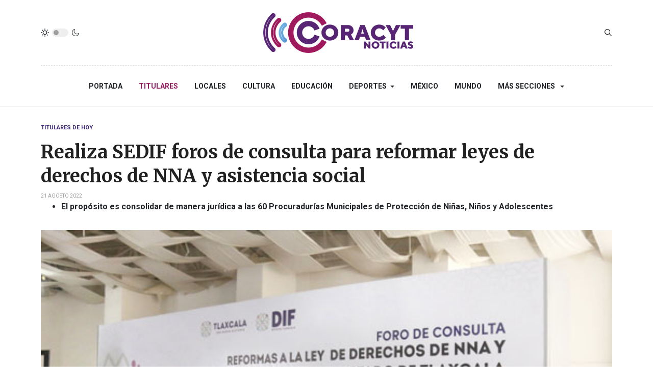

--- FILE ---
content_type: text/html; charset=utf-8
request_url: https://www.sndigital.mx/titulares/87054-realiza-sedif-foros-de-consulta-para-reformar-leyes-de-derechos-de-nna-y-asistencia-social.html
body_size: 9705
content:
<!DOCTYPE html>
<html xmlns="http://www.w3.org/1999/xhtml" class="j3" xml:lang="es-es" lang="es-es" dir="ltr">

<head>
  <meta property="fb:pages" content="136963163130492" />
  <base href="https://www.sndigital.mx/titulares/87054-realiza-sedif-foros-de-consulta-para-reformar-leyes-de-derechos-de-nna-y-asistencia-social.html" />
	<meta http-equiv="content-type" content="text/html; charset=utf-8" />
	<meta name="keywords" content="Realiza SEDIF foros de consulta para reformar leyes de derechos de NNA y asistencia social" />
	<meta name="title" content="Realiza SEDIF foros de consulta para reformar leyes de derechos de NNA y asistencia social" />
	<meta name="author" content="SN | Radio" />
	<meta name="description" content="El propósito es consolidar de manera jurídica a las 60 Procuradurías Municipales de Protección de Niñas, Niños y Adolescentes" />
	<title>Realiza SEDIF foros de consulta para reformar leyes de derechos de NNA y asistencia social</title>
	<link href="https://www.sndigital.mx/titulares/87054-realiza-sedif-foros-de-consulta-para-reformar-leyes-de-derechos-de-nna-y-asistencia-social.html" rel="canonical" />
	<link href="/templates/ja_blockk/favicon.ico" rel="shortcut icon" type="image/vnd.microsoft.icon" />
	<link href="https://www.sndigital.mx/plugins/content/addtoany/addtoany.css" rel="stylesheet" type="text/css" />
	<link href="/plugins/system/jce/css/content.css?aa754b1f19c7df490be4b958cf085e7c" rel="stylesheet" type="text/css" />
	<link href="/plugins/system/t4/themes/base/vendors/js-offcanvas/_css/js-offcanvas.css" rel="stylesheet" type="text/css" />
	<link href="https://fonts.googleapis.com/css?family=Roboto%3A700%2C%2C400%7CMerriweather%3A400%2C700%2C900" rel="stylesheet" type="text/css" />
	<link href="/plugins/system/t4/themes/base/vendors/font-awesome5/css/all.min.css" rel="stylesheet" type="text/css" />
	<link href="/media/jui/css/chosen.css?47918f8b3ec3a573d3e19e514d5b88d9" rel="stylesheet" type="text/css" />
	<link href="/media/com_finder/css/finder.css?47918f8b3ec3a573d3e19e514d5b88d9" rel="stylesheet" type="text/css" />
	<link href="/templates/ja_blockk/css/template.css?ffea358d159e7e2a293de5c4b1dccad0" rel="stylesheet" type="text/css" />
	<link href="/media/t4/css/17-sub.css?da4f8bda8fb56187f963ebfd7b360b82" rel="stylesheet" type="text/css" />
	<link href="/templates/ja_blockk/local/css/custom.css?9ff7eb07066244a5235108d907160f59" rel="stylesheet" type="text/css" />
	<script src="https://static.addtoany.com/menu/page.js" type="text/javascript" async="async"></script>
	<script src="/media/jui/js/jquery.min.js?47918f8b3ec3a573d3e19e514d5b88d9" type="text/javascript"></script>
	<script src="/media/jui/js/jquery-noconflict.js?47918f8b3ec3a573d3e19e514d5b88d9" type="text/javascript"></script>
	<script src="/media/jui/js/jquery-migrate.min.js?47918f8b3ec3a573d3e19e514d5b88d9" type="text/javascript"></script>
	<script src="/plugins/system/t4/themes/base/vendors/bootstrap/js/bootstrap.bundle.js" type="text/javascript"></script>
	<script src="/plugins/system/t4/themes/base/vendors/js-offcanvas/_js/js-offcanvas.pkgd.js" type="text/javascript"></script>
	<script src="/plugins/system/t4/themes/base/vendors/bodyscrolllock/bodyScrollLock.min.js" type="text/javascript"></script>
	<script src="/plugins/system/t4/themes/base/js/offcanvas.js" type="text/javascript"></script>
	<script src="/templates/ja_blockk/js/template.js" type="text/javascript"></script>
	<script src="/plugins/system/t4/themes/base/js/base.js?47918f8b3ec3a573d3e19e514d5b88d9" type="text/javascript"></script>
	<script src="/templates/ja_blockk/js/jquery.cookie.js" type="text/javascript"></script>
	<script src="/media/jui/js/chosen.jquery.min.js?47918f8b3ec3a573d3e19e514d5b88d9" type="text/javascript"></script>
	<script src="/media/jui/js/jquery.autocomplete.min.js?47918f8b3ec3a573d3e19e514d5b88d9" type="text/javascript"></script>
	<script src="/plugins/system/t4/themes/base/js/megamenu.js" type="text/javascript"></script>
	<script type="text/javascript">
jQuery(function($){ initTooltips(); $("body").on("subform-row-add", initTooltips); function initTooltips (event, container) { container = container || document;$(container).find(".hasTooltip").tooltip({"html": true,"container": "body"});} });
	jQuery(function ($) {
		initChosen();
		$("body").on("subform-row-add", initChosen);

		function initChosen(event, container)
		{
			container = container || document;
			$(container).find(".advancedSelect").chosen({"disable_search_threshold":10,"search_contains":true,"allow_single_deselect":true,"placeholder_text_multiple":"Escriba o seleccione algunas opciones","placeholder_text_single":"Selecione una opci\u00f3n","no_results_text":"Sin resultados que coincidan"});
		}
	});
	
jQuery(document).ready(function() {
	var value, searchword = jQuery('#mod-finder-searchword232');

		// Get the current value.
		value = searchword.val();

		// If the current value equals the default value, clear it.
		searchword.on('focus', function ()
		{
			var el = jQuery(this);

			if (el.val() === 'Buscar...')
			{
				el.val('');
			}
		});

		// If the current value is empty, set the previous value.
		searchword.on('blur', function ()
		{
			var el = jQuery(this);

			if (!el.val())
			{
				el.val(value);
			}
		});

		jQuery('#mod-finder-searchform232').on('submit', function (e)
		{
			e.stopPropagation();
			var advanced = jQuery('#mod-finder-advanced232');

			// Disable select boxes with no value selected.
			if (advanced.length)
			{
				advanced.find('select').each(function (index, el)
				{
					var el = jQuery(el);

					if (!el.val())
					{
						el.attr('disabled', 'disabled');
					}
				});
			}
		});
	var suggest = jQuery('#mod-finder-searchword232').autocomplete({
		serviceUrl: '/component/finder/?task=suggestions.suggest&amp;format=json&amp;tmpl=component',
		paramName: 'q',
		minChars: 1,
		maxHeight: 400,
		width: 300,
		zIndex: 9999,
		deferRequestBy: 500
	});});
	</script>
	<meta property="og:title" content="Realiza SEDIF foros de consulta para reformar leyes de derechos de NNA y asistencia social" />
	<meta property="og:description" content="El propósito es consolidar de manera jurídica a las 60 Procuradurías Municipales de Protección de Niñas, Niños y Adolescentes" />
	<meta property="og:image" itemprop="image" content="https://www.sndigital.mx/images/stock2/img_titulares/2022/agosto/SEDIF-LEYES-NNA.jpg" />
	<meta property="og:url" content="https://www.sndigital.mx/titulares/87054-realiza-sedif-foros-de-consulta-para-reformar-leyes-de-derechos-de-nna-y-asistencia-social.html" />
	<meta property="twitter:title" content="Realiza SEDIF foros de consulta para reformar leyes de derechos de NNA y asistencia social" />
	<meta property="twitter:description" content="El propósito es consolidar de manera jurídica a las 60 Procuradurías Municipales de Protección de Niñas, Niños y Adolescentes" />
	<meta property="twitter:image" content="https://www.sndigital.mx/images/stock2/img_titulares/2022/agosto/SEDIF-LEYES-NNA.jpg" />
	<meta property="twitter:url" content="https://www.sndigital.mx/titulares/87054-realiza-sedif-foros-de-consulta-para-reformar-leyes-de-derechos-de-nna-y-asistencia-social.html" />


  <!--[if lt IE 9]>
    <script src="/media/jui/js/html5.js"></script>
  <![endif]-->
  <meta name="viewport"  content="width=device-width, initial-scale=1, maximum-scale=1, user-scalable=yes"/>
  <style  type="text/css">
    @-webkit-viewport   { width: device-width; }
    @-moz-viewport      { width: device-width; }
    @-ms-viewport       { width: device-width; }
    @-o-viewport        { width: device-width; }
    @viewport           { width: device-width; }
  </style>
  <meta name="HandheldFriendly" content="true"/>
  <meta name="apple-mobile-web-app-capable" content="YES"/>
  <!-- //META FOR IOS & HANDHELD -->
  
</head>

<body class="site-ss2021 navigation-n2021 theme-tc2021 layout-sublayout-magz4 nav-breakpoint-lg navigation-hide com_content view-article item-137" data-jver="3">
  
  <div class="t4-offcanvas" data-offcanvas-options='{"modifiers":"left,overlay"}' id="off-canvas-left" role="complementary" style="display:none;">
	<div class="t4-off-canvas-header">
	 		  <a href="https://www.sndigital.mx/" title="Sistema de Noticias Tlaxcala">
	  	    	  	
	    	      <img class="logo-img" src="/images/stock4/varios/junio/logo2024-color.png" alt="Sistema de Noticias Tlaxcala" />
	    
	  	  </a>
	  		<button type="button" class="close js-offcanvas-close" data-dismiss="modal" aria-hidden="true">×</button>
	</div>

	<div class="t4-off-canvas-body menu-item-def" data-effect="def">
		<div class="t4-module module " id="Mod233"><div class="module-inner"><div class="module-ct"><nav class="navbar">
<ul class="nav navbar-nav ">
<li class="nav-item item-274 default"><a href="/" itemprop="url" class="nav-link"><span itemprop="name">Portada</span></a></li><li class="nav-item item-137 current active"><a href="/titulares.html" itemprop="url" class="nav-link" aria-current="page"><span itemprop="name">Titulares</span></a></li><li class="nav-item item-276"><a href="/locales.html" itemprop="url" class="nav-link"><span itemprop="name">Locales</span></a></li><li class="nav-item item-115"><a href="/cultura.html" itemprop="url" class="nav-link"><span itemprop="name">Cultura</span></a></li><li class="nav-item item-277"><a href="/educacion.html" itemprop="url" class="nav-link"><span itemprop="name">Educación</span></a></li><li class="nav-item item-113 deeper dropdown parent" data-level=1><a href="/deportes.html" itemprop="url" class="nav-link dropdown-toggle" role="button" aria-haspopup="true" aria-expanded="false"><span itemprop="name">Deportes</span></a><ul class="dropdown-menu" data-bs-popper="static"><li class="nav-item item-118"><a href="/deportes/deportes-nacional-e-internacional.html" itemprop="url" class="dropdown-item"><span itemprop="name">Deportes Nacional e Internacional</span></a></li></ul></li><li class="nav-item item-109"><a href="/mexico.html" itemprop="url" class="nav-link"><span itemprop="name">México</span></a></li><li class="nav-item item-112"><a href="/mundo.html" itemprop="url" class="nav-link"><span itemprop="name">Mundo</span></a></li><li class="nav-item item-275 divider deeper dropdown parent" data-level=1><span class="separator  nav-link dropdown-toggle"  itemprop="name"  role="button"  aria-haspopup="true" aria-expanded="false">
	<span itemprop="name">Más Secciones</span>
	</span>
<ul class="dropdown-menu" data-bs-popper="static"><li class="nav-item item-280"><a href="/mas-secciones/salud.html" itemprop="url" class="dropdown-item"><span itemprop="name">Salud</span></a></li><li class="nav-item item-281"><a href="/mas-secciones/poder-legislativo.html" itemprop="url" class="dropdown-item"><span itemprop="name">Poder Legislativo</span></a></li><li class="nav-item item-282"><a href="/mas-secciones/poder-judicial.html" itemprop="url" class="dropdown-item"><span itemprop="name">Poder Judicial</span></a></li><li class="nav-item item-211"><a href="/mas-secciones/seguridad.html" itemprop="url" class="dropdown-item"><span itemprop="name">Seguridad</span></a></li><li class="nav-item item-239 deeper dropdown dropright dropend parent" data-level=2><a itemprop="url" href="javascript:;" class="nav-header  dropdown-item dropdown-toggle"  role = "button" aria-haspopup = "true" aria-expanded = "false">
	<span itemprop="name">Reportajes SN</span>
	</a>
<ul class="dropdown-menu" data-bs-popper="static"><li class="nav-item item-249"><a href="/mas-secciones/reportajes-sn/arte-popular.html" itemprop="url" class="dropdown-item"><span itemprop="name">Arte Popular</span></a></li><li class="nav-item item-250"><a href="/mas-secciones/reportajes-sn/nuestra-cocina.html" itemprop="url" class="dropdown-item"><span itemprop="name">Nuestra Cocina</span></a></li><li class="nav-item item-251"><a href="/mas-secciones/reportajes-sn/vive-tlaxcala-extraordinario.html" itemprop="url" class="dropdown-item"><span itemprop="name">Tlaxcala Extraordinario</span></a></li></ul></li><li class="nav-item item-191"><a href="/mas-secciones/noticieros-del-dia.html" itemprop="url" class="dropdown-item"><span itemprop="name">Noticieros del día</span></a></li></ul></li></ul></nav></div></div></div>
	</div>

	</div>
  <main>
    <div class="t4-wrapper">
      <div class="t4-content">
        <div class="t4-content-inner">
          
<div id="t4-mainnav" class="t4-section  t4-mainnav   border-bottom"><!-- HEADER BLOCK -->
<header id="t4-header-wrap" class="t4-header header-layout-9">
  <div class="t4-header-inner">
		<div class="container">
			<div class="header-top">
				<div class="d-flex align-items-center  justify-content-between">
					<div class="l-action d-none d-lg-block">
						<div class="theme-toggle">
			      	
	<div class="ja-dark-mode">
		<div class="mode-light">
			<svg width="16" height="16" viewBox="0 0 16 16" fill="none" xmlns="http://www.w3.org/2000/svg" class="svg-light">
				<path d="M4.22902 3.286L3.28635 2.34334C3.02635 2.083 2.60369 2.083 2.34369 2.34334C2.08335 2.60367 2.08335 3.02567 2.34369 3.286L3.28635 4.22866C3.41635 4.359 3.58702 4.424 3.75768 4.424C3.92835 4.424 4.09902 4.359 4.22902 4.22866C4.48935 3.96833 4.48935 3.54633 4.22902 3.286Z"/>
				<path d="M2 7.33333H0.666667C0.298667 7.33333 0 7.63199 0 7.99999C0 8.368 0.298667 8.66666 0.666667 8.66666H2C2.368 8.66666 2.66667 8.368 2.66667 7.99999C2.66667 7.63199 2.368 7.33333 2 7.33333Z"/>
				<path d="M4.22902 11.7713C3.96902 11.511 3.54635 11.511 3.28635 11.7713L2.34369 12.714C2.08335 12.9743 2.08335 13.3963 2.34369 13.6567C2.47369 13.787 2.64435 13.852 2.81502 13.852C2.98569 13.852 3.15635 13.787 3.28635 13.6567L4.22902 12.714C4.48935 12.4537 4.48935 12.0317 4.22902 11.7713Z"/>
				<path d="M8.00065 13.3333C7.63265 13.3333 7.33398 13.632 7.33398 14V15.3333C7.33398 15.7013 7.63265 16 8.00065 16C8.36865 16 8.66732 15.7013 8.66732 15.3333V14C8.66732 13.632 8.36865 13.3333 8.00065 13.3333Z"/>
				<path d="M13.6567 12.714L12.7141 11.7713C12.4541 11.511 12.0314 11.511 11.7714 11.7713C11.5111 12.0317 11.5111 12.4537 11.7714 12.714L12.7141 13.6567C12.8441 13.787 13.0148 13.852 13.1854 13.852C13.3561 13.852 13.5267 13.787 13.6567 13.6567C13.9171 13.3963 13.9171 12.9743 13.6567 12.714Z"/>
				<path d="M15.334 7.33333H14.0007C13.6327 7.33333 13.334 7.63199 13.334 7.99999C13.334 8.368 13.6327 8.66666 14.0007 8.66666H15.334C15.702 8.66666 16.0007 8.368 16.0007 7.99999C16.0007 7.63199 15.702 7.33333 15.334 7.33333Z"/>
				<path d="M13.6567 2.34334C13.3967 2.083 12.9741 2.083 12.7141 2.34334L11.7714 3.286C11.5111 3.54633 11.5111 3.96833 11.7714 4.22866C11.9014 4.359 12.0721 4.424 12.2428 4.424C12.4134 4.424 12.5841 4.359 12.7141 4.22866L13.6567 3.286C13.9171 3.02567 13.9171 2.60367 13.6567 2.34334Z"/>
				<path d="M8.00065 0C7.63265 0 7.33398 0.298667 7.33398 0.666667V2C7.33398 2.368 7.63265 2.66667 8.00065 2.66667C8.36865 2.66667 8.66732 2.368 8.66732 2V0.666667C8.66732 0.298667 8.36865 0 8.00065 0Z"/>
				<path d="M7.99935 3.66667C5.61002 3.66667 3.66602 5.61067 3.66602 8C3.66602 10.3893 5.61002 12.3333 7.99935 12.3333C10.3887 12.3333 12.3327 10.3893 12.3327 8C12.3327 5.61067 10.3887 3.66667 7.99935 3.66667ZM7.99935 11C6.34535 11 4.99935 9.654 4.99935 8C4.99935 6.346 6.34535 5.00001 7.99935 5.00001C9.65335 5.00001 10.9993 6.346 10.9993 8C10.9993 9.654 9.65335 11 7.99935 11Z"/>
			</svg>
		</div>

		<div class="dark-mode-status">
			<span></span>
		</div>

		<div class="mode-dark">
			<svg width="16" height="16" viewBox="0 0 16 16" fill="none" xmlns="http://www.w3.org/2000/svg" class="svg-dark">
			<path d="M14.6691 8.93962C14.5259 8.90384 14.3828 8.93962 14.2576 9.02908C13.7924 9.42269 13.2556 9.74474 12.6652 9.95944C12.1106 10.1741 11.5023 10.2815 10.8582 10.2815C9.40898 10.2815 8.08502 9.69106 7.13677 8.74282C6.18852 7.79457 5.5981 6.4706 5.5981 5.0214C5.5981 4.41309 5.70545 3.82267 5.88437 3.28593C6.08117 2.7134 6.36744 2.19455 6.74316 1.74726C6.90418 1.55046 6.8684 1.26419 6.67159 1.10317C6.54635 1.01371 6.40322 0.977929 6.26009 1.01371C4.73931 1.42522 3.41535 2.33768 2.4671 3.5543C1.55464 4.75302 1 6.23802 1 7.86614C1 9.81631 1.78722 11.5876 3.07541 12.8757C4.36359 14.1639 6.13485 14.9511 8.08502 14.9511C9.73103 14.9511 11.2518 14.3786 12.4684 13.4304C13.7029 12.4642 14.5975 11.0866 14.9732 9.51215C15.0627 9.24378 14.9196 8.9933 14.6691 8.93962ZM11.9317 12.6789C10.894 13.5019 9.57001 14.0029 8.1208 14.0029C6.42111 14.0029 4.88245 13.3051 3.77318 12.1959C2.66391 11.0866 1.96614 9.54793 1.96614 7.84825C1.96614 6.43482 2.43132 5.14664 3.23643 4.10893C3.79107 3.39327 4.48883 2.80286 5.29395 2.39135C5.20449 2.58816 5.11504 2.78497 5.04347 2.99966C4.81088 3.64375 4.70353 4.32363 4.70353 5.03929C4.70353 6.73898 5.4013 8.29553 6.51057 9.4048C7.61984 10.5141 9.1764 11.2118 10.8761 11.2118C11.6275 11.2118 12.3432 11.0866 13.0052 10.8361C13.2378 10.7467 13.4703 10.6572 13.685 10.5499C13.2556 11.3729 12.6652 12.1064 11.9317 12.6789Z"/>
			</svg>
		</div>
	</div>

			      </div>
					</div>

					<div class="t4-logo-header d-flex align-items-center">
						<span id="triggerButton" class="btn js-offcanvas-trigger t4-offcanvas-toggle d-lg-none" data-offcanvas-trigger="off-canvas-left"><i class="fa fa-bars toggle-bars"></i></span>
		        <div class="navbar-brand logo-image">
    <a href="/index.php" title="Sistema de Noticias Tlaxcala">
        	
          <img class="logo-img logo-light" src="/images/stock4/varios/junio/logo2024-color.png" alt="Sistema de Noticias Tlaxcala" />
      <img class="logo-img logo-dark" src="/images/stock4/varios/junio/logo2024-blanco.png" alt="Sistema de Noticias Tlaxcala" />
    
    </a>
  </div>

		      </div>

		      <div class="r-action d-flex align-items-center">
			      <div class="d-flex justify-content-end align-items-center">
			      	<div class="d-flex d-lg-none">
			      		
	<div class="ja-dark-mode">
		<div class="mode-light">
			<svg width="16" height="16" viewBox="0 0 16 16" fill="none" xmlns="http://www.w3.org/2000/svg" class="svg-light">
				<path d="M4.22902 3.286L3.28635 2.34334C3.02635 2.083 2.60369 2.083 2.34369 2.34334C2.08335 2.60367 2.08335 3.02567 2.34369 3.286L3.28635 4.22866C3.41635 4.359 3.58702 4.424 3.75768 4.424C3.92835 4.424 4.09902 4.359 4.22902 4.22866C4.48935 3.96833 4.48935 3.54633 4.22902 3.286Z"/>
				<path d="M2 7.33333H0.666667C0.298667 7.33333 0 7.63199 0 7.99999C0 8.368 0.298667 8.66666 0.666667 8.66666H2C2.368 8.66666 2.66667 8.368 2.66667 7.99999C2.66667 7.63199 2.368 7.33333 2 7.33333Z"/>
				<path d="M4.22902 11.7713C3.96902 11.511 3.54635 11.511 3.28635 11.7713L2.34369 12.714C2.08335 12.9743 2.08335 13.3963 2.34369 13.6567C2.47369 13.787 2.64435 13.852 2.81502 13.852C2.98569 13.852 3.15635 13.787 3.28635 13.6567L4.22902 12.714C4.48935 12.4537 4.48935 12.0317 4.22902 11.7713Z"/>
				<path d="M8.00065 13.3333C7.63265 13.3333 7.33398 13.632 7.33398 14V15.3333C7.33398 15.7013 7.63265 16 8.00065 16C8.36865 16 8.66732 15.7013 8.66732 15.3333V14C8.66732 13.632 8.36865 13.3333 8.00065 13.3333Z"/>
				<path d="M13.6567 12.714L12.7141 11.7713C12.4541 11.511 12.0314 11.511 11.7714 11.7713C11.5111 12.0317 11.5111 12.4537 11.7714 12.714L12.7141 13.6567C12.8441 13.787 13.0148 13.852 13.1854 13.852C13.3561 13.852 13.5267 13.787 13.6567 13.6567C13.9171 13.3963 13.9171 12.9743 13.6567 12.714Z"/>
				<path d="M15.334 7.33333H14.0007C13.6327 7.33333 13.334 7.63199 13.334 7.99999C13.334 8.368 13.6327 8.66666 14.0007 8.66666H15.334C15.702 8.66666 16.0007 8.368 16.0007 7.99999C16.0007 7.63199 15.702 7.33333 15.334 7.33333Z"/>
				<path d="M13.6567 2.34334C13.3967 2.083 12.9741 2.083 12.7141 2.34334L11.7714 3.286C11.5111 3.54633 11.5111 3.96833 11.7714 4.22866C11.9014 4.359 12.0721 4.424 12.2428 4.424C12.4134 4.424 12.5841 4.359 12.7141 4.22866L13.6567 3.286C13.9171 3.02567 13.9171 2.60367 13.6567 2.34334Z"/>
				<path d="M8.00065 0C7.63265 0 7.33398 0.298667 7.33398 0.666667V2C7.33398 2.368 7.63265 2.66667 8.00065 2.66667C8.36865 2.66667 8.66732 2.368 8.66732 2V0.666667C8.66732 0.298667 8.36865 0 8.00065 0Z"/>
				<path d="M7.99935 3.66667C5.61002 3.66667 3.66602 5.61067 3.66602 8C3.66602 10.3893 5.61002 12.3333 7.99935 12.3333C10.3887 12.3333 12.3327 10.3893 12.3327 8C12.3327 5.61067 10.3887 3.66667 7.99935 3.66667ZM7.99935 11C6.34535 11 4.99935 9.654 4.99935 8C4.99935 6.346 6.34535 5.00001 7.99935 5.00001C9.65335 5.00001 10.9993 6.346 10.9993 8C10.9993 9.654 9.65335 11 7.99935 11Z"/>
			</svg>
		</div>

		<div class="dark-mode-status">
			<span></span>
		</div>

		<div class="mode-dark">
			<svg width="16" height="16" viewBox="0 0 16 16" fill="none" xmlns="http://www.w3.org/2000/svg" class="svg-dark">
			<path d="M14.6691 8.93962C14.5259 8.90384 14.3828 8.93962 14.2576 9.02908C13.7924 9.42269 13.2556 9.74474 12.6652 9.95944C12.1106 10.1741 11.5023 10.2815 10.8582 10.2815C9.40898 10.2815 8.08502 9.69106 7.13677 8.74282C6.18852 7.79457 5.5981 6.4706 5.5981 5.0214C5.5981 4.41309 5.70545 3.82267 5.88437 3.28593C6.08117 2.7134 6.36744 2.19455 6.74316 1.74726C6.90418 1.55046 6.8684 1.26419 6.67159 1.10317C6.54635 1.01371 6.40322 0.977929 6.26009 1.01371C4.73931 1.42522 3.41535 2.33768 2.4671 3.5543C1.55464 4.75302 1 6.23802 1 7.86614C1 9.81631 1.78722 11.5876 3.07541 12.8757C4.36359 14.1639 6.13485 14.9511 8.08502 14.9511C9.73103 14.9511 11.2518 14.3786 12.4684 13.4304C13.7029 12.4642 14.5975 11.0866 14.9732 9.51215C15.0627 9.24378 14.9196 8.9933 14.6691 8.93962ZM11.9317 12.6789C10.894 13.5019 9.57001 14.0029 8.1208 14.0029C6.42111 14.0029 4.88245 13.3051 3.77318 12.1959C2.66391 11.0866 1.96614 9.54793 1.96614 7.84825C1.96614 6.43482 2.43132 5.14664 3.23643 4.10893C3.79107 3.39327 4.48883 2.80286 5.29395 2.39135C5.20449 2.58816 5.11504 2.78497 5.04347 2.99966C4.81088 3.64375 4.70353 4.32363 4.70353 5.03929C4.70353 6.73898 5.4013 8.29553 6.51057 9.4048C7.61984 10.5141 9.1764 11.2118 10.8761 11.2118C11.6275 11.2118 12.3432 11.0866 13.0052 10.8361C13.2378 10.7467 13.4703 10.6572 13.685 10.5499C13.2556 11.3729 12.6652 12.1064 11.9317 12.6789Z"/>
			</svg>
		</div>
	</div>

			      	</div>

			        
			        
			        <div class="head-search">
			          
<div class="finder">
	<form id="mod-finder-searchform232" action="/component/finder/search.html" method="get" class="form-search" role="search">
		<label for="mod-finder-searchword232" class="finder">Buscar</label><input type="text" name="q" id="mod-finder-searchword232" class="search-query input-medium" size="25" value="" placeholder="Buscar..."/>
						<input type="hidden" name="Itemid" value="137" />	</form>
</div>

			        </div>
			      </div>
			    </div>
				</div>
	    </div>
    </div>

    <div class="header-bottom">
      <div class="container d-flex justify-content-center align-items-center">
	      <div class="t4-megamenu-wrap">
	        <div class="t4-navbar">
	          
<nav class="navbar navbar-expand-lg">
<div id="t4-megamenu-mainmenu" class="t4-megamenu collapse navbar-collapse flipping animate" data-duration="400">

<ul class="nav navbar-nav level0"  itemscope="itemscope" itemtype="http://www.schema.org/SiteNavigationElement">
<li class="nav-item default" data-id="274" data-level="1"><a href="/" itemprop="url" class="nav-link"><span itemprop="name">Portada</span></a></li><li class="nav-item current active" data-id="137" data-level="1"><a href="/titulares.html" itemprop="url" class="nav-link" aria-current="page"><span itemprop="name">Titulares</span></a></li><li class="nav-item" data-id="276" data-level="1"><a href="/locales.html" itemprop="url" class="nav-link"><span itemprop="name">Locales</span></a></li><li class="nav-item" data-id="115" data-level="1"><a href="/cultura.html" itemprop="url" class="nav-link"><span itemprop="name">Cultura</span></a></li><li class="nav-item" data-id="277" data-level="1"><a href="/educacion.html" itemprop="url" class="nav-link"><span itemprop="name">Educación</span></a></li><li class="nav-item dropdown parent" data-id="113" data-level="1"><a href="/deportes.html" itemprop="url" class="nav-link dropdown-toggle" role="button" aria-haspopup="true" aria-expanded="false"><span itemprop="name">Deportes</span><i class="item-caret"></i></a><div class="dropdown-menu level1" data-bs-popper="static"><div class="dropdown-menu-inner"><ul><li class="nav-item" data-id="118" data-level="2"><a href="/deportes/deportes-nacional-e-internacional.html" itemprop="url" class="dropdown-item"><span itemprop="name">Deportes Nacional e Internacional</span></a></li></ul></div></div></li><li class="nav-item" data-id="109" data-level="1"><a href="/mexico.html" itemprop="url" class="nav-link"><span itemprop="name">México</span></a></li><li class="nav-item" data-id="112" data-level="1"><a href="/mundo.html" itemprop="url" class="nav-link"><span itemprop="name">Mundo</span></a></li><li class="nav-item divider dropdown parent" data-id="275" data-level="1"><span class="separator  nav-link dropdown-toggle"  itemprop="name"  role="button"  aria-haspopup="true" aria-expanded="false">
	<span itemprop="name">Más Secciones</span>
	<i class="item-caret"></i></span>
<div class="dropdown-menu level1" data-bs-popper="static"><div class="dropdown-menu-inner"><ul><li class="nav-item" data-id="280" data-level="2"><a href="/mas-secciones/salud.html" itemprop="url" class="dropdown-item"><span itemprop="name">Salud</span></a></li><li class="nav-item" data-id="281" data-level="2"><a href="/mas-secciones/poder-legislativo.html" itemprop="url" class="dropdown-item"><span itemprop="name">Poder Legislativo</span></a></li><li class="nav-item" data-id="282" data-level="2"><a href="/mas-secciones/poder-judicial.html" itemprop="url" class="dropdown-item"><span itemprop="name">Poder Judicial</span></a></li><li class="nav-item" data-id="211" data-level="2"><a href="/mas-secciones/seguridad.html" itemprop="url" class="dropdown-item"><span itemprop="name">Seguridad</span></a></li><li class="nav-item dropdown dropright dropend parent" data-id="239" data-level="2"><a itemprop="url" href="javascript:;" class="nav-header  dropdown-item dropdown-toggle"  role = "button" aria-haspopup = "true" aria-expanded = "false">
	<span itemprop="name">Reportajes SN</span>
	<i class="item-caret"></i></a>
<div class="dropdown-menu level2" data-bs-popper="static"><div class="dropdown-menu-inner"><ul><li class="nav-item" data-id="249" data-level="3"><a href="/mas-secciones/reportajes-sn/arte-popular.html" itemprop="url" class="dropdown-item"><span itemprop="name">Arte Popular</span></a></li><li class="nav-item" data-id="250" data-level="3"><a href="/mas-secciones/reportajes-sn/nuestra-cocina.html" itemprop="url" class="dropdown-item"><span itemprop="name">Nuestra Cocina</span></a></li><li class="nav-item" data-id="251" data-level="3"><a href="/mas-secciones/reportajes-sn/vive-tlaxcala-extraordinario.html" itemprop="url" class="dropdown-item"><span itemprop="name">Tlaxcala Extraordinario</span></a></li></ul></div></div></li><li class="nav-item" data-id="191" data-level="2"><a href="/mas-secciones/noticieros-del-dia.html" itemprop="url" class="dropdown-item"><span itemprop="name">Noticieros del día</span></a></li></ul></div></div></li></ul></div>
</nav>

	        </div>
	      </div>
	    </div>
	  </div>
  </div>
</header>
<!-- // HEADER BLOCK --></div>


<div id="t4-main-body" class="t4-section  t4-main-body">
<div class="t4-section-inner container"><div id="system-message-container">
	</div>
<div class="com-content-article item-page  has-sharing">
	<meta itemprop="inLanguage" content="es-ES">

			<div class="category badge-">
	    	      <a href="/titulares.html" ><span itemprop="genre">Titulares de hoy</span></a>	    	  </div>
	
	
	
		
	
				
	<!-- Article Title -->
		<div class="article-title">
					<h1 itemprop="headline">
				Realiza SEDIF foros de consulta para reformar leyes de derechos de NNA y asistencia social			</h1>
		
						
		
		
		
	</div>
		<!-- // Article Title -->

	<!-- Meta Bottom -->
		<!--  // Meta Bottom -->

	<!-- Meta Top -->
			<dl class="article-info text-muted">

	
		<dt class="article-info-term">
							Detalles					</dt>

		
		
		
		
	
						<dd class="create">
	<span class="fa fa-calendar" aria-hidden="true"></span>
	<time datetime="2022-08-21T18:51:00-05:00" itemprop="dateCreated">
		21 Agosto 2022	</time>
</dd>
		
		
			</dl>
		<!-- Meta Top -->

		

			<!-- Text Intro -->
		<div class="intro-text">
			<ul>
<li style="text-align: justify;"><strong>El propósito es consolidar de manera jurídica a las 60 Procuradurías Municipales de Protección de Niñas, Niños y Adolescentes</strong></li>
</ul>
		</div>
		<!-- Text Intro -->
	
	
				
	<!-- Media Show -->
								<figure class="pull-left item-image">
			<img src="/images/stock2/img_titulares/2022/agosto/SEDIF-LEYES-NNA.jpg"
				 alt=""
				 itemprop="image"/>
					</figure>
			<!-- // Media Show -->

			
	
			<div class="sharing-tool">
			<!-- Go to www.addthis.com/dashboard to customize your tools -->
			<div class="addthis_inline_share_toolbox_rswu"></div>
		</div>
	
	<div itemprop="articleBody" class="com-content-article__body has-sharing">
		
        		<div class="addtoany_container"><span class="a2a_kit a2a_kit_size_32 a2a_default_style a2a_flex_style a2a_color_buttons addtoany_list" data-a2a-url="https://www.sndigital.mx/titulares/87054-realiza-sedif-foros-de-consulta-para-reformar-leyes-de-derechos-de-nna-y-asistencia-social.html" data-a2a-title="Realiza SEDIF foros de consulta para reformar leyes de derechos de NNA y asistencia social">
<a class="a2a_button_facebook_messenger"></a>
<a class="a2a_button_whatsapp"></a>
<a class="a2a_button_facebook"></a>
<a class="a2a_button_x"></a>
<a class="a2a_button_copy_link"></a>
</span>
</div> 
<p style="text-align: justify;">Para actualizar el marco legal de asistencia social que registra casi 16 años sin ningún tipo de reforma, se realizó el foro de consulta sobre las reformas a las Leyes de Derechos de Niñas, Niños y Adolescentes, y de Asistencia Social del Estado de Tlaxcala, convocado por el Sistema Estatal para el Desarrollo Integral de la Familia (Sedif). <br /><br />Al respecto, la presidenta honorífica del Sedif, Mariana Espinosa de los Monteros Cuéllar, destacó el gran compromiso de las y los representantes de los poderes Ejecutivo, Legislativo y Judicial, de barras de abogados y de los sistemas municipales DIF, para llevar a cabo el foro con el objetivo de concretar reformas importantes a leyes que favorecerán y protegerán a grupos de atención prioritaria y en situación de vulnerabilidad. <br /><br />Con respecto a la Ley de Asistencia Social del Estado de Tlaxcala, la funcionaria explicó que desde septiembre del año 2006 no ha sido reformada, “transcurriendo casi 16 años sin actualización, dejando de lado la armonización de términos y denominaciones como la de la actual Procuraduría para la Protección de Niñas, Niños y Adolescentes, que en el texto vigente de la ley se denomina “Procuraduría de la Defensa del Menor, la Mujer y la Familia”, la cual ha quedado obsoleta derivado de la reforma a la Ley General de Derechos de Niñas, Niños y Adolescentes del año 2014 y con la publicación de la Ley de Derechos de Niñas, Niños y Adolescentes del año 2015”, señaló. <br /><br />Al inicio del foro asistieron la directora general del Sedif, Flor López Hinojosa; las presidentas de la Mesa Directiva del Congreso del estado, Reyna Flor Báez Lozano; del Tribunal Superior de Justicia del Estado, Mary Cruz Cortés Ornelas; de la Comisión Estatal de Derechos Humanos, Jakqueline Ordoñez Brasdefer; entre otras autoridades de los tres niveles de gobierno. <br /><br />Espinosa de los Monteros comentó que la Ley de Derechos de Niñas, Niños y Adolescentes del Estado de Tlaxcala se reformará con el fin de legitimar las facultades, conformación, coordinación y acciones que realizarán las Procuradurías Municipales de Protección de NNA. <br /><br />“Es así que el Gobierno del Estado de Tlaxcala, por medio del Sistema Estatal para el Desarrollo Integral de la Familia, realiza este Foro de Consulta para tomar en consideración propuestas y reforzar el sistema de protección de la niñez y adolescencia y de grupos de atención prioritaria, por una nueva historia, donde prevalezca el interés superior de la niñez y la inclusión de los grupos de atención prioritaria”, subrayó. <br /><br />En su oportunidad, la encargada del despacho de la Procuraduría para la Protección de NNA, Guadalupe Hernández Montes agregó que es importante que los grupos de atención prioritaria cuenten con normas jurídicas acordes de la realidad, los proyectos de decreto de la reforma de la Ley de Derechos de NNA y de Asistencia Social requieren de la experiencia, conocimientos y propuestas de la ciudadanía, de las escuelas, de las autoridades encargadas de procurar justicia, que coadyuven a una mejor calidad de vida y bienestar de los grupos de atención prioritaria. <br /><br />Resaltó que el Sedif, con la conformación de las 60 procuradurías municipales de Protección, realizó una acción afirmativa, al colocar a Tlaxcala como una de las entidades que con trabajo coordinado con sus municipios, establece una red de cobertura en la atención de niñas, niños y adolescentes. <br /><br />En las mesas de trabajo para las reformar a las Leyes de Derechos de NNA y Asistencia Social participaron integrantes de barras de abogados, especialistas en derecho, integrantes de las Pmpnna, de sistemas municipales DIF, del Congreso del estado, del Gobierno local y del Poder Judicial. (Boletín)</p>
		
		<div class="read-more">
				    </div>
	</div>

	<ul class="pager pagenav">
	<li class="previous">
		<a class="hasTooltip" title="Celebró gobernadora Lorena Cuéllar 40 Aniversario del Heroico Cuerpo De Bomberos" aria-label="Artículo anterior: Celebró gobernadora Lorena Cuéllar 40 Aniversario del Heroico Cuerpo De Bomberos" href="/titulares/87080-celebro-gobernadora-lorena-cuellar-40-aniversario-del-heroico-cuerpo-de-bomberos.html" rel="prev">
			<span class="icon-chevron-left" aria-hidden="true"></span> <span aria-hidden="true">Anterior</span>		</a>
	</li>
	<li class="next">
		<a class="hasTooltip" title="Realizó SEDIF “Foro de Consulta sobre las Reformas a la Ley de Derechos de Niñas, Niños y Adolescentes y la Ley de Asistencia Social del Estado de Tlaxcala”" aria-label="Artículo siguiente: Realizó SEDIF “Foro de Consulta sobre las Reformas a la Ley de Derechos de Niñas, Niños y Adolescentes y la Ley de Asistencia Social del Estado de Tlaxcala”" href="/titulares/87041-realizo-sedif-foro-de-consulta-sobre-las-reformas-a-la-ley-de-derechos-de-ninas-ninos-y-adolescentes-y-la-ley-de-asistencia-social-del-estado-de-tlaxcala.html" rel="next">
			<span aria-hidden="true">Siguiente</span> <span class="icon-chevron-right" aria-hidden="true"></span>		</a>
	</li>
</ul>

	
		
	
		</div></div>
</div>




<div id="t4-footer" class="t4-section  t4-footer">
<div class="t4-section-inner container"><!-- FOOTER BLOCK -->
<div class="ja-footnav footer-1" role="footnav">
	

  	<div class="t4-row row">
		

		

		

		<div class="t4-col col-12 col-sm-6 col-md-6 col-lg-3">
			<div class="t4-module module " id="Mod231"><div class="module-inner"><div class="module-ct">

<div class="custom"  >
	<!-- ShareThis BEGIN --><div class="sharethis-inline-follow-buttons"></div><!-- ShareThis END --></div>
</div></div></div>
		</div>
  	</div>
</div>

<div class="ja-footer footer-1" role="footer">
	<div class="t4-row row align-items-center">
		<div class="t4-col col-xs-12 col-sm-9 col-md-9 col-lg-9 footer-copyright">
			<div class="t4-module module " id="Mod230"><div class="module-inner"><div class="module-ct"><div class="footer1">Copyright &#169; 2025 SN Digital | Sistema de Noticias Tlaxcala. Todos los derechos reservados.</div>
</div></div></div><div class="t4-module module " id="Mod242"><div class="module-inner"><div class="module-ct">

<div class="custom"  >
	<p><a href="https://www.coracyt.gob.mx/transparencia/aviso-de-privacidad" target="_blank" rel="noopener" title="Consulta nuestro Aviso de Privacidad">Aviso de Privacidad</a></p></div>
</div></div></div>
		</div>

		<div class="t4-col col-xs-12 col-sm-3 col-md-3 col-lg-3 logo-footer">
			  <div class="logo logo-image">
        <a href="/index.php" title="Sistema de Noticias Tlaxcala">
          <img src="/images/stock4/varios/junio/logo2024-color.png" alt="Sistema de Noticias Tlaxcala" />
        </a>
      </div>

		</div>
	</div>
</div>
<!-- // fOOTER BLOCK --></div>
</div><a href='javascript:' id='back-to-top'><i class='fa fa-chevron-up'></i></a>
        </div>
      </div>
    </div>
  </main>
  <!-- Google tag (gtag.js) -->
<script async src="https://www.googletagmanager.com/gtag/js?id=G-MPEXZFZ6FL"></script>
<script>
  window.dataLayer = window.dataLayer || [];
  function gtag(){dataLayer.push(arguments);}
  gtag('js', new Date());

  gtag('config', 'G-MPEXZFZ6FL');
</script>

<script type='text/javascript' src='https://platform-api.sharethis.com/js/sharethis.js#property=5921f4f8b27f700011ad0d8a&product=inline-share-buttons' async='async'></script>
</body>
</html>


--- FILE ---
content_type: text/css
request_url: https://www.sndigital.mx/templates/ja_blockk/local/css/custom.css?9ff7eb07066244a5235108d907160f59
body_size: 596
content:
.navbar-brand .logo-img {
    max-height: 80px;
}
.header-layout-9 .header-top {
	border-bottom: 1px dashed var(--gray-300);
}
.t4-offcanvas .t4-off-canvas-body .navbar .nav-item.active>.nav-link, .t4-offcanvas .t4-off-canvas-body .navbar .nav-item.active>.separator {
	color: var(--mainnav-link-active-color);
}
.t4-offcanvas .t4-off-canvas-body .navbar .nav-link:active, .t4-offcanvas .t4-off-canvas-body .navbar .nav-link:focus, .t4-offcanvas .t4-off-canvas-body .navbar .nav-link:hover, .t4-offcanvas .t4-off-canvas-body .navbar .separator:active, .t4-offcanvas .t4-off-canvas-body .navbar .separator:focus, .t4-offcanvas .t4-off-canvas-body .navbar .separator:hover {
	color: var(--mainnav-link-active-color);
}
.t4-offcanvas .t4-off-canvas-body .navbar .dropdown-menu .dropdown-item:active, .t4-offcanvas .t4-off-canvas-body .navbar .dropdown-menu .dropdown-item:focus, .t4-offcanvas .t4-off-canvas-body .navbar .dropdown-menu .dropdown-item:hover, .t4-offcanvas .t4-off-canvas-body .navbar .dropdown-menu .nav-link:active, .t4-offcanvas .t4-off-canvas-body .navbar .dropdown-menu .nav-link:focus, .t4-offcanvas .t4-off-canvas-body .navbar .dropdown-menu .nav-link:hover {
	color: var(--mainnav-link-active-color);
}
.jacl-item .style-bgcolor.color-blue a, .jacl-item .style-rounded.color-blue a {
	background-color: #212121;
}
.heading-style-03 .heading-title::after {
	background-color: #212121;
}
.heading-style-04 .heading-title::after {
	background-color: #212121;
}
.sharing-tool a.at-icon-wrapper .at-icon-wrapper svg {
	height: 42px!important;
	width: 42px!important;
}
.sharing-tool svg[class*=facebook] {
	fill: #3b5998!important;
}
.sharing-tool svg[class*=twitter] {
	fill: #1da1f2!important;
}
.sharing-tool svg[class*=whatsapp] {
	fill: #4dc247!important;
}
.sharing-tool svg[class*=messenger] {
	fill: #0084ff!important;
}
.sharing-tool svg[class*=addthis] {
	fill: #ff6550!important;
}
.at300b at-follow-btn .at-icon-wrapper {
 	line-height: 0px;
}
.pagination .page-item.active .page-link {
  background: var(--color-primary);
  border-color: var(--color-primary);
}
.pagination .page-link:hover, .pagination .pagenav:hover {
  background: var(--color-primary);
  border-color: var(--color-primary);
}
#back-to-top:hover, #back-to-top:focus, #back-to-top:active {
  background: var(--gray-900);
}

--- FILE ---
content_type: application/javascript
request_url: https://www.sndigital.mx/templates/ja_blockk/js/template.js
body_size: 839
content:
jQuery(document).ready(function() {
    jQuery(document).on("scroll", onScroll);
    onepageNavLinks = jQuery('.onepage .t4-navbar .nav-link');

    function onScroll(event){
        var scrollPos = jQuery(document).scrollTop();
        onepageNavLinks.each(function () {
            var currLink = jQuery(this);
            var refElement = jQuery(currLink.attr("href"));
            if (refElement.position().top <= scrollPos /* && refElement.position().top + refElement.height() > scrollPos*/ ) {
                onepageNavLinks.removeClass("active");
                currLink.addClass("active");
            }
            else{
                currLink.removeClass("active");
            }
        });
    }

    jQuery(document).on('show.bs.modal', '.modal', function () {
      jQuery(this).appendTo('body');
    });

    // Add Placeholder form contact
    var formContact = jQuery('.com_contact');
    if (formContact.length > 0) {
        jQuery('#jform_contact_name', formContact).attr('placeholder',Joomla.JText._('COM_CONTACT_CONTACT_EMAIL_NAME_LABEL'));
        jQuery('#jform_contact_email', formContact).attr('placeholder',Joomla.JText._('COM_CONTACT_EMAIL_LABEL'));
        jQuery('#jform_contact_emailmsg', formContact).attr('placeholder',Joomla.JText._('COM_CONTACT_CONTACT_MESSAGE_SUBJECT_LABEL'));
        jQuery('#jform_contact_message', formContact).attr('placeholder',Joomla.JText._('COM_CONTACT_CONTACT_ENTER_MESSAGE_LABEL'));
        
        if(jQuery('.ie8').length > 0) {
            jQuery("input[placeholder], textarea[placeholder]", formContact).each(function(i, e){
                if(jQuery(e).val() == "") {
                    jQuery(e).val(jQuery(e).attr("placeholder"));
                }
                jQuery(e).blur(function(){
                if(jQuery(this).val()=="")
                    jQuery(this).val(jQuery(e).attr("placeholder"));
                }).focus(function() {
                if(jQuery(this).val() == jQuery(e).attr("placeholder"))
                    jQuery(this).val("");
                });
            });
        }
    }
});

(function($){
    $(document).ready(function() {
      // Theme switcher
      if($('.ja-dark-mode').length > 0) {
        function setTheme() {
            JATheme = $('body').hasClass('dark-active') ? 'isActive' : 'notActive';
            $.cookie('themeCookie', JATheme, { path: '/' });    
        }

        if ($.cookie('themeCookie') == 'isActive') {
            $('body').addClass('dark-active');    
        } else {
            $('body').removeClass('dark-active');
        }

        $(".ja-dark-mode").click(function () {
            $('body').toggleClass('dark-active');
            setTheme();
        });
      }
    });
})(jQuery);